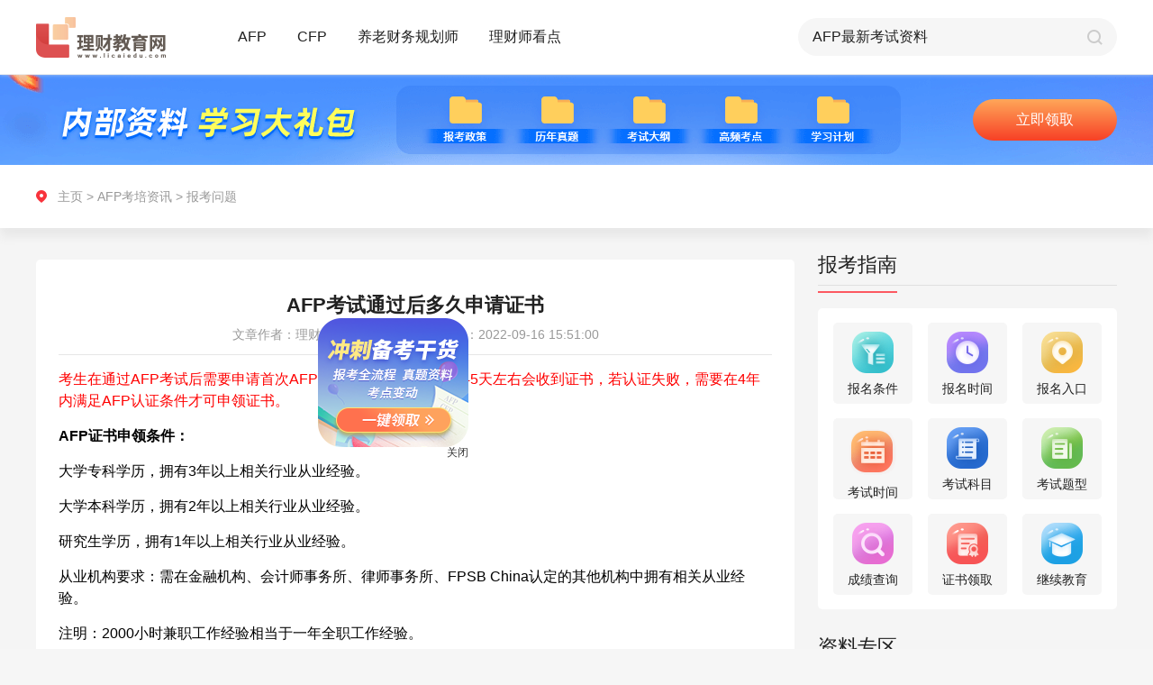

--- FILE ---
content_type: text/html; charset=UTF-8
request_url: https://www.licaiedu.com/zixun/afp_bkwt/5340.html
body_size: 8823
content:
<!doctype html>
<html class="">
<head>
    <meta charset="utf-8">
    <meta http-equiv="X-UA-Compatible" content="IE=edge" />
    <meta name="viewport" content="width=device-width, initial-scale=1 maximum-scale=1, user-scalable=no" />
    <meta name="format-detection" content="telephone=no" />
    <title>AFP考试通过后多久申请证书 - 理财教育网</title>
    <meta name="keywords" content="AFP考试通过后多久申请证书"/>
    <meta name="description" content="​考生在通过AFP考试后需要申请首次AFP认证，AFP认证通过后45天左右会收到证书，若认证失败，需要在4年内满足AFP认证条件才可申领证书。"/>
    <link rel="stylesheet" type="text/css" href="https://www.licaiedu.com/info/skin/yxzz_detail/css/global.css">
    <link rel="stylesheet" type="text/css" href="https://www.licaiedu.com/info/skin/yxzz_detail/css/public.css">
    <link rel="stylesheet" type="text/css" href="https://www.licaiedu.com/info/skin/yxzz_detail/css/details_pc.css">
    <script src="https://www.licaiedu.com/info/skin/yxzz_detail/js/jquery-1.10.2.min.js"></script>
    <script src="https://www.licaiedu.com/info/skin/yxzz_detail/js/pc_m_css.js"></script>
</head>
<body>
<div class="body_pc">
    <link rel="stylesheet" type="text/css" href="https://www.licaiedu.com/info/skin/yxzz/css/global.css">
<link rel="stylesheet" type="text/css" href="https://www.licaiedu.com/info/skin/yxzz/css/public.css">
<div class="public-header" id="headerElement">
    <div class="content">
        <a href="https://www.licaiedu.com/zixun/" class="fl logo">
            <img src="https://www.licaiedu.com/info/skin/yxzz/images/pc/public/logo.png" alt="">
        </a>

        <div class="item fl re">
            <a href="https://www.licaiedu.com/zixun/afp/">AFP</a>
            <div class="list ab radius3">
                <a href="https://www.licaiedu.com/zixun/afp_bkzn/" class="list-link">报考指南</a>
                <a href="https://www.licaiedu.com/zixun/afp_ksdt/" class="list-link">考试动态</a>
                <a href="https://www.licaiedu.com/zixun/afp_kspx/" class="list-link">考试培训</a>
                <a href="https://www.licaiedu.com/zixun/afp_mryl/" class="list-link">每日一练</a>
                <a href="https://www.licaiedu.com/zixun/afp_bkwt/" class="list-link">报考问题</a>
                <a href="https://www.licaiedu.com/zixun/afp_ksxd/" class="list-link">考试心得</a>
            </div>
        </div>
        <div class="item fl re">
            <a href="https://www.licaiedu.com/zixun/cfp/">CFP</a>
            <div class="list ab radius3">
                <a href="https://www.licaiedu.com/zixun/cfp_bkzn/" class="list-link">报考指南</a>
                <a href="https://www.licaiedu.com/zixun/cfp_ksdt/" class="list-link">考试动态</a>
                <a href="https://www.licaiedu.com/zixun/cfp_kspx/" class="list-link">考试培训</a>
                <a href="https://www.licaiedu.com/zixun/cfp_mryl/" class="list-link">每日一练</a>
                <a href="https://www.licaiedu.com/zixun/cfp_bkwt/" class="list-link">报考问题</a>
                <a href="https://www.licaiedu.com/zixun/cfp_ksxd/" class="list-link">考试心得</a>
            </div>
        </div>
        <div class="item fl re">
            <a href="https://www.licaiedu.com/zixun/ylcwghs/">养老财务规划师</a>
            <div class="list ab radius3">
                <a href="https://www.licaiedu.com/zixun/ylcwghs_bkzn/" class="list-link">报考指南</a>
                <a href="https://www.licaiedu.com/zixun/ylcwghs_kspx/" class="list-link">考试培训</a>
                <a href="https://www.licaiedu.com/zixun/ylcwghs_ksxd/" class="list-link">考试心得</a>
                <a href="https://www.licaiedu.com/zixun/ylcwghs_bkwt/" class="list-link">报考问题</a>
            </div>
        </div>
        <div class="item fl re">
            <a href="https://www.licaiedu.com/zixun/lcskd/">理财师看点</a>

            <div class="list ab radius3">
                <a href="https://www.licaiedu.com/zixun/lcskd_jrrd/" class="list-link">金融热点</a>
                <a href="https://www.licaiedu.com/zixun/lcskd_jrzs/" class="list-link">金融证书</a>
            </div>
        </div>

        <form name="searchform" method="post" action="https://www.licaiedu.com/info/e/search/index.php">
            <div class="search-box fr">
                <input type="text"  class="ip-item fl" name="keyboard" id="searchBut">
                <input type="submit" value="" class="search-btn fr pointer">
                <input type="hidden" name="show" value="title,smalltext,newstext">
                <input type="hidden" name="classid" value="159,160,161,162,163,164,165,204,207">
                <input type="hidden" name="tempid" value="4">
                <input type="hidden" name="tbname" value="news">
            </div>
        </form>
    </div>
</div>
<script>
    function isMobile() {
        if (/AppleWebKit.*Mobile/i.test(navigator.userAgent) || (/MIDP|SymbianOS|NOKIA|SAMSUNG|LG|NEC|TCL|Alcatel|BIRD|DBTEL|Dopod|PHILIPS|HAIER|LENOVO|MOT-|Nokia|SonyEricsson|SIE-|Amoi|ZTE/.test(navigator.userAgent))) {
            return true;
        } else {
            return false;
        }
    }
    
    if( isMobile() === false){
        flyImgUrl = "https://www.licaiedu.com/info/skin/yxzz_detail/fly/gh.png";
        flyLinkUrl = "https://online.licaiedu.com/index/zhuce?sn=seo1";

        // 检查某个变量是否不为空
        if ( (flyImgUrl !== '') && (flyLinkUrl !== '')) {
// 加载特定的 JavaScript 文件
            $.getScript('https://www.licaiedu.com/info/skin/yxzz_detail/fly/fly.js', function () {
// 在 JavaScript 文件加载完成后执行的回调函数
                console.log("JavaScript 文件已加载");
// 在这里您可以调用或使用新加载的 JavaScript 代码
            });
        }
    }
</script>
    <div class="pageBox" id="pageBox">
        <div class="list-page">
            <div class="top-pic">
                <div class="content">
                    <a class="btn ab" id="banner_pc" target="_blank">预约报名</a>
                </div>
            </div>
            <div class="tabMainEvent">
                <div class="pos-info">
                    <div class="content">
                        <div class="path-box" id="pathBoxPc">
                            <a href="https://www.licaiedu.com/zixun/">主页</a> &gt;
                                                        <a href="/zixun/afp/">AFP考培资讯</a> &gt;
                                                        <a href="/zixun/afp_bkwt/">报考问题</a>
                        </div>
                    </div>
                </div>

                <div class="content page-content">
                    <!--左侧内容-->
                    <div class="l-wrap fl">
                        <div class="l-content radius5">
                            <div class="art-box">
                                <h3 class="center">AFP考试通过后多久申请证书</h3>
                                <div class="art-inf center">
                                    <span>文章作者：理财教育网</span>
                                    <span>发布时间：2022-09-16 15:51:00</span>
                                </div>
                                <!--富文本编辑器发布内容容器-->
                                <div id='editContent' class="articleEditContent editHeighAuto">
                                    <div>                            <div><p style="white-space: normal; margin-top: 15px; margin-bottom: 15px;"><span style="color: rgb(255, 0, 0); font-size: 16px;">考生在通过AFP考试后需要申请首次AFP认证，AFP认证通过后45天左右会收到证书，若认证失败，需要在4年内满足AFP认证条件才可申领证书。</span></p><p style="white-space: normal; margin-top: 15px; margin-bottom: 15px;"><span style="font-size: 16px;"><strong>AFP证书申领条件：</strong></span></p><p style="white-space: normal; margin-top: 15px; margin-bottom: 15px;"><span style="font-size: 16px;">大学专科学历，拥有3年以上相关行业从业经验。</span></p><p style="white-space: normal; margin-top: 15px; margin-bottom: 15px;"><span style="font-size: 16px;">大学本科学历，拥有2年以上相关行业从业经验。</span></p><p style="white-space: normal; margin-top: 15px; margin-bottom: 15px;"><span style="font-size: 16px;">研究生学历，拥有1年以上相关行业从业经验。</span></p><p style="white-space: normal; margin-top: 15px; margin-bottom: 15px;"><span style="font-size: 16px;">从业机构要求：需在金融机构、会计师事务所、律师事务所、FPSB China认定的其他机构中拥有相关从业经验。</span></p><p style="white-space: normal; margin-top: 15px; margin-bottom: 15px;"><span style="font-size: 16px;">注明：2000小时兼职工作经验相当于一年全职工作经验。</span></p><p style="white-space: normal; margin-top: 15px; margin-bottom: 15px;"><span style="font-size: 16px;">AFP认证申请人须同意并恪守FPSB和FPSBChina颁布的相关规章制度。满足上述四个条件的AFP认证申请人，向FPSBChina提出申请并通过认证后，可获得AFP认证证书。</span></p></div>                            </div>
                                    <div class="contDesc">
                                        <p>以上就是“AFP考试通过后多久申请证书”的介绍，希望可以帮助各位考生!</p>
                                        <p><a href="https://online.licaiedu.com/index/zhuce?sn=seo1-yy" target="_blank">【戳我】进入2024年AFP/CFP网络课程预约报名入口</a></p>
                                        <p><a target="_blank" href="https://online.licaiedu.com/index/zhuce?sn=seo1">【资料申请】免费领取AFP/CFP备考资料</a>
                                            <img src="https://www.licaiedu.com/info/images/hot.png" alt=""></p>
                                    </div>
                                </div>
                            </div>

                            <div id='articlePrevNext' class="articlePrevNext clearfix">
                            <span class="articlePrev">
                                上一篇：
                                                                        <a href="/zixun/afp_bkwt/5343.html" title="自学AFP能考过吗">自学AFP能考过吗</a>
                                                                                                </span>

                                <span class="articleNext">
                                下一篇:
                                                                         <a href="/zixun/afp_bkwt/5335.html" title="2022年AFP金融理财基础一和二内容">2022年AFP金融理财基础一和二内容</a>
                                                                                                    </span>
                            </div>

                            <div class="adp-box re center">
                                <img src="https://www.licaiedu.com/info/skin/yxzz_detail/images/pc/details/icon01.png" alt="">
                                <a href="" class="pointer btn ab" target="_blank" id="djlqzl">点击领取资料</a>
                            </div>

                            <div class="relevantEle">
                                <h3>相关阅读</h3>
                                <ul>
                                                                        <li>
                                        <a href="/zixun/afp_bkwt/2822.html" target="_blank" class="ellipsis">
                                            大学生报考AFP大概需要多少钱？是否有优惠？                                        </a>
                                    </li>
                                                                        <li>
                                        <a href="/zixun/afp_bkwt/4488.html" target="_blank" class="ellipsis">
                                            AFP在线考试--财务计算器使用时要注意哪些问题?                                        </a>
                                    </li>
                                                                        <li>
                                        <a href="/zixun/afp_bkwt/12806.html" target="_blank" class="ellipsis">
                                            为什么要报考AFP证书，有什么发展前景吗                                        </a>
                                    </li>
                                                                        <li>
                                        <a href="/zixun/afp_bkwt/5814.html" target="_blank" class="ellipsis">
                                            AFP考试成绩未通过怎么办                                        </a>
                                    </li>
                                                                        <li>
                                        <a href="/zixun/afp_bkwt/11314.html" target="_blank" class="ellipsis">
                                            AFP和CFP区别--培训对象报考内容含金量                                        </a>
                                    </li>
                                                                        <li>
                                        <a href="/zixun/afp_bkwt/5313.html" target="_blank" class="ellipsis">
                                            CFP比AFP难多少                                        </a>
                                    </li>
                                                                        <li>
                                        <a href="/zixun/afp_bkwt/5924.html" target="_blank" class="ellipsis">
                                            AFP考试退考说明                                        </a>
                                    </li>
                                                                        <li>
                                        <a href="/zixun/afp_bkwt/5757.html" target="_blank" class="ellipsis">
                                            2023AFP在线考试需要打印准考证吗                                        </a>
                                    </li>
                                                                    </ul>
                            </div>

                        </div>

                        <div class="qrcode-box re">
                            <div class="pic fl"><img src="https://www.licaiedu.com/info/skin/yxzz_detail/images/pc/list/qrcode.png" alt=""></div>
                        </div>
                    </div>

                    <!--右侧内容-->
                    <div class="r-wrap fr">
                        <div class="wrap-item">
                            <div class="tit clearfix">
                                <span class="re">报考指南</span>
                            </div>
                            <div class="tools-box radius5">
                                                                <!--AFP-->
                                <ul class="clearfix center">
                                    <li class="fl radius5">
                                        <a href="https://www.licaiedu.com/zixun/afpbkzt_ksbm/1591.html">
                                            <img src="https://www.licaiedu.com/info/skin/yxzz/images/pc/list/icon-01.png" alt="">
                                            <p>报名条件</p>
                                        </a>
                                    </li>
                                    <li class="fl radius5">
                                        <a href="https://www.licaiedu.com/zixun/afpbkzt_ksbm/1592.html">
                                            <img src="https://www.licaiedu.com/info/skin/yxzz/images/pc/list/icon-02.png" alt="">
                                            <p>报名时间</p>
                                        </a>
                                    </li>
                                    <li class="fl radius5">
                                        <a href="https://www.licaiedu.com/zixun/afpbkzt_ksbm/1593.html">
                                            <img src="https://www.licaiedu.com/info/skin/yxzz/images/pc/list/icon-03.png" alt="">
                                            <p>报名入口</p>
                                        </a>
                                    </li>
                                    <li class="fl radius5">
                                        <a href="https://www.licaiedu.com/zixun/afpbkzt_kszn/1596.html">
                                            <img src="https://www.licaiedu.com/info/skin/yxzz/images/pc/list/icon-04.png" alt="">
                                            <p>考试时间</p>
                                        </a>
                                    </li>
                                    <li class="fl radius5">
                                        <a href="https://www.licaiedu.com/zixun/afpbkzt_kszn/1598.html">
                                            <img src="https://www.licaiedu.com/info/skin/yxzz/images/pc/list/icon-05.png" alt="">
                                            <p>考试科目</p>
                                        </a>
                                    </li>
                                    <li class="fl radius5">
                                        <a href="https://www.licaiedu.com/zixun/afpbkzt_kszn/1600.html">
                                            <img src="https://www.licaiedu.com/info/skin/yxzz/images/pc/list/icon-06.png" alt="">
                                            <p>考试题型</p>
                                        </a>
                                    </li>
                                    <li class="fl radius5">
                                        <a href="https://www.licaiedu.com/zixun/afpbkzt_cjcx/1603.html">
                                            <img src="https://www.licaiedu.com/info/skin/yxzz/images/pc/list/icon-07.png" alt="">
                                            <p>成绩查询</p>
                                        </a>
                                    </li>
                                    <li class="fl radius5">
                                        <a href="https://www.licaiedu.com/zixun/afpbkzt_zssq/1605.html">
                                            <img src="https://www.licaiedu.com/info/skin/yxzz/images/pc/list/icon-08.png" alt="">
                                            <p>证书领取</p>
                                        </a>
                                    </li>
                                    <li class="fl radius5">
                                        <a href="https://www.licaiedu.com/zixun/afpbkzt_zssq/1606.html">
                                            <img src="https://www.licaiedu.com/info/skin/yxzz/images/pc/list/icon-09.png" alt="">
                                            <p>继续教育</p>
                                        </a>
                                    </li>
                                </ul>
                                                            </div>
                        </div>

                        <div class="wrap-item">
                            <div class="tit clearfix">
                                <span class="re">资料专区</span>
                            </div>
                            <div class="tab-main tabMainEventNew">
                                <div class="tab-box center">
                                    <span class="tabItemEventNew pointer active">历年真题</span>
                                    <span class="tabItemEventNew pointer">高频考点</span>
                                </div>
                                <div class="tab-content">
                                    <!--历年真题-->
                                    <div class="tabContentItemEventNew">
                                        <ul>
                                            <li class="re">
                                                <div class="tit-ele"><a href="">AFP考试历年试题第1套</a></div>
                                                <div class="count">领取次数521次</div>
                                            </li>
                                            <li class="re">
                                                <div class="tit-ele"><a href="">AFP考试历年试题第2套</a></div>
                                                <div class="count">领取次数335次</div>
                                            </li>
                                            <li class="re">
                                                <div class="tit-ele"><a href="">CFP<sup>®</sup>认证考试历年试题—投资规划</a></div>
                                                <div class="count">领取次数323次</div>
                                            </li>
                                            <li class="re">
                                                <div class="tit-ele"><a href="">CFP历年试题—综合案例分析之背景资料</a></div>
                                                <div class="count">领取次数315次</div>
                                            </li>
                                            <li class="re">
                                                <div class="tit-ele"><a href="">【最新】AFP<sup>®</sup> 认证教学与考试大纲</a></div>
                                                <div class="count">领取次数393次</div>
                                            </li>
                                        </ul>
                                        <div class="center">
                                            <a class="pointer btn" onclick="popShows('form03','点击领取更多资料','seo1-资料专区')" href="javascript:void(0)">点击领取更多资料</a>
                                        </div>
                                    </div>
                                    <!--高频考点-->
                                    <div class="tabContentItemEventNew hide">
                                    <ul>
                                        <li class="re">
                                            <div class="tit-ele"><a href="">AFP常用税率表及公式大全</a></div>
                                            <div class="count">领取次数824次</div>
                                        </li>
                                        <li class="re">
                                            <div class="tit-ele"><a href="">AFP真题编纂及考点精讲</a></div>
                                            <div class="count">领取次数666次</div>
                                        </li>
                                        <li class="re">
                                            <div class="tit-ele"><a href="">AFP学习计划及学霸笔记</a></div>
                                            <div class="count">领取次数558次</div>
                                        </li>
                                        <li class="re">
                                            <div class="tit-ele"><a href="">CFP常用税率表</a></div>
                                            <div class="count">领取次数936次</div>
                                        </li>
                                        <li class="re">
                                            <div class="tit-ele"><a href="">CFP最新考试大纲</a></div>
                                            <div class="count">领取次数430次</div>
                                        </li>
                                    </ul>
                                        <div class="center">
                                            <a class="pointer btn" onclick="popShows('form03','点击领取更多资料','seo1-资料专区')" href="javascript:void(0)">点击领取更多资料</a>
                                        </div>
                                    </div>
                                </div>
                            </div>
                        </div>

                        <div class="wrap-item">
                            <div class="tit clearfix">
                                <span class="re">课程试听</span>
                            </div>
                            <a onclick="popShows('form03','免费试听','seo1-养老试听课')" href="javascript:void(0)">
                                <img src="https://www.licaiedu.com/info/skin/yxzz/images/pc/list/pic-01.png" alt="">
                            </a>
                        </div>

                        <div class="wrap-item">
                            <div class="tit clearfix">
                                <span class="re">报考答疑</span>
                            </div>
                            <div class="ques-wrap fr radius5">
                                <div class="pic">
                                    <a><img src="https://www.licaiedu.com/info/skin/yxzz/images/pc/index/ques-pic.png" alt=""></a>
                                </div>
                                <ul>
                                                                        <li>
                                        <a href="/zixun/afp_bkwt/15288.html" target="_blank">AFP网络培训官网如何登录？</a>
                                    </li>
                                                                        <li>
                                        <a href="/zixun/afp_bkwt/15286.html" target="_blank">AFP金融理财师认证培训机构</a>
                                    </li>
                                                                        <li>
                                        <a href="/zixun/cfp_bkwt/15284.html" target="_blank">CFP考试合格分数线</a>
                                    </li>
                                                                        <li>
                                        <a href="/zixun/afp_bkwt/15271.html" target="_blank">AFP证书到期怎么办</a>
                                    </li>
                                                                        <li>
                                        <a href="/zixun/cfp_bkwt/15270.html" target="_blank">CFP国际金融理财师证书的有效期是多久</a>
                                    </li>
                                                                        <li>
                                        <a href="/zixun/cfp_bkwt/15266.html" target="_blank">报考CFP，需要获得AFP认证吗？</a>
                                    </li>
                                    
                                </ul>
                                <div class="center">
                                    <a class="pointer btn" href="javascript:void(0)" onclick="openJesongChatByGroup(12603,20214);return false;">立即咨询</a>
                                </div>
                            </div>
                        </div>
                    </div>
                </div>
            </div>
        </div>
    </div>

    <div class="public-footer" id="footerElement">
    <div class="sec-01">
        <div class="content content01">
            <div class="item clearfix">
                <div class="key-tit fl radius3">报考指南</div>
                <div class="clearfix linear fl radius3">
                    <a href="https://www.licaiedu.com/zixun/afpbkzt_jj/1583.html" class="fl">AFP</a>
                    <a href="https://www.licaiedu.com/zixun/cfpbkzt_jj/1814.html" class="fl">CFP</a>
                    <a href="https://www.licaiedu.com/zixun/cfp_ksdt/244.html" class="fl">CPB</a>
                    <a href="https://www.licaiedu.com/zixun/brand_zxzx/316.html" class="fl">CTP</a>
                    <a href="https://www.licaiedu.com/zixun/ylcwghs_bkzn/6583.html" class="fl">养老财务规划师</a>
                </div>
            </div>
            <div class="item clearfix">
                <div class="key-tit fl radius3">AFP备考指南</div>
                <div class="clearfix linear fl radius3">
                    <a href="https://www.licaiedu.com/zixun/afpbkzt_ksbm/1591.html" class="fl">报考条件</a>
                    <a href="https://www.licaiedu.com/zixun/afpbkzt_ksbm/1593.html" class="fl">报名入口</a>
                    <a href="https://www.licaiedu.com/zixun/afpbkzt_kszn/1598.html" class="fl">考试科目</a>
                    <a href="https://www.licaiedu.com/zixun/afpbkzt_kszn/1596.html" class="fl">考试时间</a>
                    <a href="https://www.licaiedu.com/zixun/afpbkzt_kszn/1600.html" class="fl">考试题型</a>
                </div>
            </div>
            <div class="item clearfix">
                <div class="key-tit fl radius3">CFP备考指南</div>
                <div class="clearfix linear fl radius3">
                    <a href="https://www.licaiedu.com/zixun/cfpbkzt_ksbm/1843.html" class="fl">报考条件</a>
                    <a href="https://www.licaiedu.com/zixun/cfpbkzt_ksbm/1845.html" class="fl">报名入口</a>
                    <a href="https://www.licaiedu.com/zixun/cfpbkzt_kszn/1837.html" class="fl">考试科目</a>
                    <a href="https://www.licaiedu.com/zixun/cfpbkzt_kszn/1835.html" class="fl">考试时间</a>
                    <a href="https://www.licaiedu.com/zixun/cfpbkzt_kszn/1839.html" class="fl">考试题型</a>
                </div>
            </div>
            <div class="kefu-info ab">
                <p><img src="https://www.licaiedu.com/info/skin/yxzz/images/pc/public/bot-01.png" alt=""> <a href="javascript:void(0)" onclick="openJesongChatByGroup(12603,20214);return false;">在线客服: 点   击   咨   询</a></p>
                <p><img src="https://www.licaiedu.com/info/skin/yxzz/images/pc/public/bot-02.png" alt="">咨询电话: 010-86485599</p>
            </div>
        </div>
    </div>
    <div class="sec-02">
        <div class="content">
            <a href="" class="ab logo"><img src="https://www.licaiedu.com/info/skin/yxzz/images/pc/public/logo.png" alt=""></a>
            <div class="fr">
                <p>京ICP备07501411号 | 京ICP证070593号 | 京公网安备11010502040567</p>
                <p>Copyright © 2020 All Rights Reserved 北京第五象限网络科技有限公司版权所有</p>
                <p>联系地址:北京市朝阳区惠河南街1102号国粹苑C座1056室</p>
            </div>
        </div>
    </div>
</div>
<script type="text/javascript" src="https://www.licaiedu.com/info/skin/default/js/common.js"></script>
<script language="javascript" src="//scripts.easyliao.com/js/easyliao.js"></script>
<script>
    if( isMobile() ){

    }else{
        document.writeln('<script type="text/javascript" charset="UTF-8" src="//scripts.easyliao.com/12603/32353.js" ></scr'+'ipt>');
    }
</script>
    <script type="text/javascript" src="https://www.licaiedu.com/info/skin/default/js/common.js"></script>
<link rel="stylesheet" type="text/css" href="https://www.licaiedu.com/info/skin/yxzz/css/global.css">
<script>
    if( isMobile() ){

    }else{
        document.write('<link rel="stylesheet" type="text/css" href="https://www.licaiedu.com/info/skin/yxzz/css/pop_pc.css" />');
    }
</script>

<!-- 申请试听 start-->
<div class="publicPop form03">
    <div class="popContainer overHide" style="width: 360px;">
        <input type="button" value="" class="closeBtnItem" onClick="popHide()"/>
        <div class="form-pop">
            <form>
                <div class="center tit" id="title">申请试听</div>
                <ul>
                    <li class="re clearfix">
                        <input type="text" placeholder="请输入您的姓名" class="ip-item radius5" name="name" autocomplete="off">
                    </li>
                    <li class="re clearfix">
                        <input type="text" placeholder="请输入您的手机号" class="ip-item radius5" name="phone" autocomplete="off">
                    </li>
                    <li class="re clearfix">
                        <input type="tel" placeholder="请输入验证码" class="ip-item ip-item-s fl radius5" name="code" autocomplete="off">
                        <input type="button" value="发送验证码" class="fr send-btn radius5" id="btnSendCodeId" onclick="sendCode(this.form,'#btnSendCodeId','h5')">
                    </li>
                </ul>
                <div class="btnGroup">
                    <input class="btnItem pointer" onclick="javascript:url_other_code(this.form)" value="立即预约" type="button" id="submit">

                    <input type="hidden" id="from" name="from" value="">
                    <input type="hidden" id="b" value="" name="b">
                </div>
                <div class="center al-txt">完善信息，工作人员会在24小时内与您联系。</div>
            </form>
        </div>
    </div>
</div>
<!--申请试听 end-->

<script src="https://www.licaiedu.com/info/skin/yxzz/js/rem_new.js"></script>
<script type="text/javascript" src="https://www.licaiedu.com/info/skin/yxzz/js/public.js"></script>
<script type="text/javascript" src="https://www.licaiedu.com/info/skin/default/js/common.js"></script>
</div>

<div class="bottom_space body_h5">
    <!-- 右上角菜单弹出 start-->
    <div class="publicPop menu">
        <div class="popContainer menu-container overHide" style="width: 6.9rem;">
            <input type="button" value="" class="closeBtnItem" onClick="popHide()" />
            <div class="menu-pop">
                <div class="sec-item">
                    <div class="item-tit re">金融证书</div>
                    <div class="ccie-list box">
                        <a href="https://www.licaiedu.com/zixun/afpbkzt_jj/1583.html" class="pointer stretch">
                            <img src="https://www.licaiedu.com/info/skin/yxzz/images/h5/list/ccie-01.png" alt="">
                        </a>
                        <a href="https://www.licaiedu.com/zixun/cfpbkzt_jj/1814.html" class="pointer stretch">
                            <img src="https://www.licaiedu.com/info/skin/yxzz/images/h5/list/ccie-02.png" alt="">
                        </a>
                        <a href="https://www.licaiedu.com/zixun/cfp_ksdt/244.html" class="pointer stretch">
                            <img src="https://www.licaiedu.com/info/skin/yxzz/images/h5/list/ccie-03.png" alt="">
                        </a>
                        <a href="https://www.licaiedu.com/zixun/afp_ksxd/397.html" class="pointer stretch">
                            <img src="https://www.licaiedu.com/info/skin/yxzz/images/h5/list/ccie-04.png" alt="">
                        </a>
                        <a href="https://www.licaiedu.com/zixun/brand_zxzx/316.html" class="pointer stretch">
                            <img src="https://www.licaiedu.com/info/skin/yxzz/images/h5/list/ccie-05.png" alt="">
                        </a>
                    </div>
                </div>

                <div class="sec-item">
                    <div class="item-tit re">AFP考培资讯</div>
                    <div class="tab-ele box">
                        <a class="pointer stretch radius5" href="https://www.licaiedu.com/zixun/afp_bkzn/index_m.html">报考指南</a>
                        <a class="pointer stretch radius5" href="https://www.licaiedu.com/zixun/afp_ksdt/index_m.html">考试动态</a>
                        <a class="pointer stretch radius5" href="https://www.licaiedu.com/zixun/afp_kspx/index_m.html">考试培训</a>
                        <a class="pointer stretch radius5" href="https://www.licaiedu.com/zixun/afp_mryl/index_m.html">每日一练</a>
                        <a class="pointer stretch radius5" href="https://www.licaiedu.com/zixun/afp_ksxd/index_m.html">考试心得</a>
                    </div>
                </div>

                <div class="sec-item">
                    <div class="item-tit re">CFP考培资讯</div>
                    <div class="tab-ele box">
                        <a class="pointer stretch radius5" href="https://www.licaiedu.com/zixun/cfp_bkzn/index_m.html">报考指南</a>
                        <a class="pointer stretch radius5" href="https://www.licaiedu.com/zixun/cfp_ksdt/index_m.html">考试动态</a>
                        <a class="pointer stretch radius5" href="https://www.licaiedu.com/zixun/cfp_kspx/index_m.html">考试培训</a>
                        <a class="pointer stretch radius5" href="https://www.licaiedu.com/zixun/cfp_mryl/index_m.html">每日一练</a>
                        <a class="pointer stretch radius5" href="https://www.licaiedu.com/zixun/cfp_ksxd/index_m.html">考试心得</a>
                    </div>
                </div>

                <div class="sec-item">
                    <div class="item-tit re">SORFA考培资讯</div>
                    <div class="tab-ele box">
                        <a class="pointer stretch radius5" href="https://www.licaiedu.com/zixun/ylcwghs_bkzn/index_m.html">报考指南</a>
                        <a class="pointer stretch radius5" href="https://www.licaiedu.com/zixun/ylcwghs_kspx/index_m.html">考试培训</a>
                        <a class="pointer stretch radius5" href="https://www.licaiedu.com/zixun/ylcwghs_ksxd/index_m.html">考试心得</a>
                    </div>
                </div>

                <div class="sec-item">
                    <div class="item-tit re">理财师看点</div>
                    <div class="tab-ele box">
                        <a class="pointer stretch radius5" href="https://www.licaiedu.com/zixun/lcskd_jrrd/index_m.html">金融热点</a>
                        <a class="pointer stretch radius5" href="https://www.licaiedu.com/zixun/lcskd_jrzs/index_m.html">金融证书</a>
                    </div>
                </div>
            </div>
        </div>
    </div>
    <!--右上角菜单弹出 end-->

    <div class="pageBox">
        <div class="header clearfix">
            <a href="https://www.licaiedu.com/zixun/indexm.html" class="fl logo">
                <img src="https://www.licaiedu.com/info/skin/yxzz_detail/images/h5/public/logo.png" alt="">
            </a>
            <img src="https://www.licaiedu.com/info/skin/yxzz_detail/images/h5/list/menu.png" alt="" class="menu-btn pointer fr" onClick="popShow('menu');">
        </div>
        <div class="center banner">
            <a id="banner_h5"><img src="https://www.licaiedu.com/info/skin/yxzz_detail/images/h5/details/banner.png" alt=""></a>
        </div>
        <div class="path-box" id="pathBoxH5">
            <a href="https://www.licaiedu.com/zixun/indexm.html">主页</a> &gt;
                        <a href="/zixun/afp/index_m.html">AFP考培资讯</a> &gt;
                        <a href="/zixun/afp_bkwt/index_m.html">报考问题</a>
        </div>
        <div class="art-box">
            <h1 class="center">AFP考试通过后多久申请证书</h1>
            <div class="center art-inf">
                <span>文章作者：理财教育网</span>
                <span>发布时间：2022-09-16 15:51:00</span>
            </div>
            <!--富文本编辑器发布内容容器-->
            <div id='editContentH5' class="articleEditContent editHeighAuto">
                <div>                            <div><p style="white-space: normal; margin-top: 15px; margin-bottom: 15px;"><span style="color: rgb(255, 0, 0); font-size: 16px;">考生在通过AFP考试后需要申请首次AFP认证，AFP认证通过后45天左右会收到证书，若认证失败，需要在4年内满足AFP认证条件才可申领证书。</span></p><p style="white-space: normal; margin-top: 15px; margin-bottom: 15px;"><span style="font-size: 16px;"><strong>AFP证书申领条件：</strong></span></p><p style="white-space: normal; margin-top: 15px; margin-bottom: 15px;"><span style="font-size: 16px;">大学专科学历，拥有3年以上相关行业从业经验。</span></p><p style="white-space: normal; margin-top: 15px; margin-bottom: 15px;"><span style="font-size: 16px;">大学本科学历，拥有2年以上相关行业从业经验。</span></p><p style="white-space: normal; margin-top: 15px; margin-bottom: 15px;"><span style="font-size: 16px;">研究生学历，拥有1年以上相关行业从业经验。</span></p><p style="white-space: normal; margin-top: 15px; margin-bottom: 15px;"><span style="font-size: 16px;">从业机构要求：需在金融机构、会计师事务所、律师事务所、FPSB China认定的其他机构中拥有相关从业经验。</span></p><p style="white-space: normal; margin-top: 15px; margin-bottom: 15px;"><span style="font-size: 16px;">注明：2000小时兼职工作经验相当于一年全职工作经验。</span></p><p style="white-space: normal; margin-top: 15px; margin-bottom: 15px;"><span style="font-size: 16px;">AFP认证申请人须同意并恪守FPSB和FPSBChina颁布的相关规章制度。满足上述四个条件的AFP认证申请人，向FPSBChina提出申请并通过认证后，可获得AFP认证证书。</span></p></div>                            </div>
                                    <div class="contDesc">
                                        <p>以上就是“AFP考试通过后多久申请证书”的介绍，希望可以帮助各位考生!</p>
                                        <p><a href="https://online.licaiedu.com/index/zhuce?sn=seo1-yy" target="_blank">【戳我】进入2024年AFP/CFP网络课程预约报名入口</a></p>
                                        <p><a target="_blank" href="https://online.licaiedu.com/index/zhuce?sn=seo1">【资料申请】免费领取AFP/CFP备考资料</a>
                                            <img src="https://www.licaiedu.com/info/images/hot.png" alt=""></p>
                                    </div>
            </div>
            <div class="link-box center">
                                <a  class="pointer" href="/zixun/afp_bkwt/5343.html" title="自学AFP能考过吗">上一篇</a>
                

                                <a  class="pointer" href="/zixun/afp_bkwt/5335.html" title="2022年AFP金融理财基础一和二内容">下一篇</a>
                            </div>
        </div>
        <div class="sour-box">
            <h3 class="center">AFP/CFP学习资料申请</h3>
            <ul class="clearfix center">
                <li class="fl">
                    <img src="https://www.licaiedu.com/info/skin/yxzz_detail/images/h5/details/file-icon01.png" alt="" class="icon">
                    <p>历年考试真题</p>
                </li>
                <li class="fl">
                    <img src="https://www.licaiedu.com/info/skin/yxzz_detail/images/h5/details/file-icon01.png" alt="" class="icon">
                    <p>最新考试大纲</p>
                </li>
                <li class="fl">
                    <img src="https://www.licaiedu.com/info/skin/yxzz_detail/images/h5/details/file-icon01.png" alt="" class="icon">
                    <p>学习课件</p>
                </li>
                <li class="fl">
                    <img src="https://www.licaiedu.com/info/skin/yxzz_detail/images/h5/details/file-icon01.png" alt="" class="icon">
                    <p>全真模考试题</p>
                </li>
                <li class="fl">
                    <img src="https://www.licaiedu.com/info/skin/yxzz_detail/images/h5/details/file-icon01.png" alt="" class="icon">
                    <p>最新考试政策</p>
                </li>
                <li class="fl">
                    <img src="https://www.licaiedu.com/info/skin/yxzz_detail/images/h5/details/file-icon01.png" alt="" class="icon">
                    <p>金融业政策合集</p>
                </li>
                <li class="fl">
                    <img src="https://www.licaiedu.com/info/skin/yxzz_detail/images/h5/details/file-icon02.png" alt="" class="icon">
                    <p>理财工具</p>
                </li>
                <li class="fl">
                    <img src="https://www.licaiedu.com/info/skin/yxzz_detail/images/h5/details/file-icon02.png" alt="" class="icon">
                    <p>AFP考试知识点</p>
                </li>
                <li class="fl">
                    <img src="https://www.licaiedu.com/info/skin/yxzz_detail/images/h5/details/file-icon02.png" alt="" class="icon">
                    <p>学霸笔记</p>
                </li>
                <li class="fl">
                    <img src="https://www.licaiedu.com/info/skin/yxzz_detail/images/h5/details/file-icon03.png" alt="" class="icon">
                    <p>常用税率表</p>
                </li>
                <li class="fl">
                    <img src="https://www.licaiedu.com/info/skin/yxzz_detail/images/h5/details/file-icon03.png" alt="" class="icon">
                    <p>考试必备公式</p>
                </li>
                <li class="fl">
                    <img src="https://www.licaiedu.com/info/skin/yxzz_detail/images/h5/details/file-icon03.png" alt="" class="icon">
                    <p>新手学习计划表</p>
                </li>
            </ul>
        </div>

        <div class="form-box">
            <ul>
                <form>
                    <li><input type="text" placeholder="请输入您的姓名" class="item" name="name" autocomplete="off"></li>
                    <li><input type="tel" placeholder="请输入您的手机号" class="item" name="phone" autocomplete="off"></li>
                    <li class="clearfix">
                        <input type="text" placeholder="请输入验证码" class="item item-sm fl" name="code" autocomplete="off">
                        <input type="button" value="发送验证码" class="send-btn fr radius5" id="btnSendCodeId3" onclick="sendCode(this.form,'#btnSendCodeId3','h5')">
                    </li>
                    <input type="hidden" name="from" value="seo1-m领资料">
                    <li class="center">
                        <input type="button" value="免费领取" class="sub-btn"  onclick="javascript:url_other_code2(this.form)">
                    </li>
                </form>
            </ul>
        </div>

        <div class="contect-box">
            <h3>相关阅读</h3>
            <ul>
                                <li class="ellipsis">
                    <a href="/zixun/afp_bkwt/6333.html" target="_blank">·AFP考试每年有几次机会</a>
                </li>
                                <li class="ellipsis">
                    <a href="/zixun/afp_bkwt/6000.html" target="_blank">·AFP通过率怎么算的</a>
                </li>
                                <li class="ellipsis">
                    <a href="/zixun/afp_bkwt/1629.html" target="_blank">·AFP金融理财师2020年9月考试时间</a>
                </li>
                                <li class="ellipsis">
                    <a href="/zixun/afp_bkwt/5273.html" target="_blank">·AFP考不过多久能报名</a>
                </li>
                                <li class="ellipsis">
                    <a href="/zixun/afp_bkwt/4990.html" target="_blank">·AFP证书过期怎么恢复</a>
                </li>
                                <li class="ellipsis">
                    <a href="/zixun/afp_bkwt/1420.html" target="_blank">·AFP上午和下午的考试有何区别</a>
                </li>
                                <li class="ellipsis">
                    <a href="/zixun/afp_bkwt/1409.html" target="_blank">·AFP是什么证书</a>
                </li>
                                <li class="ellipsis">
                    <a href="/zixun/afp_bkwt/14500.html" target="_blank">·AFP认证考试成绩在哪查询？</a>
                </li>
                            </ul>
        </div>

        <!--底部悬浮按钮-->
        			<div class="kefu-box re">
    <img src="https://www.licaiedu.com/info/skin/yxzz/images/h5/index/kefu.png" alt="" class="ab pic">
    <h3>
        加入理财师学习交流群 <br> 添加微信立即申请
    </h3>
    <a class="btn pointer" onclick="popShow('pop06')" href="javascript:void(0)">申请入群</a>
</div>

<!--底部悬浮按钮-->
<div class="bot-fixed fixed box center">
    <a class="stretch btn01" href="javascript:void(0)" onclick="openJesongChatByGroup(12603,20214);return false;">
        <img src="https://www.licaiedu.com/info/skin/yxzz/images/h5/public/bot-icon01.png" alt=""> 在线咨询
    </a>
    <a class="stretch btn02" onclick="popShows('pop05')" href="javascript:void(0)">
        <img src="https://www.licaiedu.com/info/skin/yxzz/images/h5/public/bot-icon02.png" alt=""> 备考资料
    </a>
    <a class="stretch btn03" onclick="popShows('pop02')" href="javascript:void(0)">
        <img src="https://www.licaiedu.com/info/skin/yxzz/images/h5/public/bot-icon03.png" alt=""> 试听课程
    </a>
</div>
        <link rel="stylesheet" type="text/css" href="https://www.licaiedu.com/info/skin/yxzz/css/global.css">
<script>
    if( isMobile() ){
        document.write('<link rel="stylesheet" type="text/css" href="https://www.licaiedu.com/info/skin/yxzz/css/pop_mobile.css" />');
    }else{

    }
</script>

<!-- 申请试听 start-->
<div class="publicPop pop01">
    <div class="popContainer pop-container overHide" style="width: ;">
        <input type="button" value="" class="closeBtnItem" onClick="popHide()" />
        <div class="form-pop">
            <form>
                <div class="center tit" id="title">申请试听</div>
                <ul>
                    <li class="re clearfix radius3">
                        <input type="text" placeholder="请输入您的姓名" class="ip-item" name="name" autocomplete="off">
                    </li>
                    <li class="re clearfix radius3">
                        <input type="text" placeholder="请输入您的手机号" class="ip-item" name="phone" autocomplete="off">
                    </li>
                    <li class="re clearfix radius3">
                        <input type="tel" placeholder="请输入验证码" class="ip-item ip-item-s fl" name="code" autocomplete="off">
                        <input type="button" value="发送验证码" class="fr send-btn" id="btnSendCodeId" onclick="sendCode(this.form,'#btnSendCodeId','h5')">
                    </li>
                </ul>
                <div class="btnGroup">
                    <input class="btnItem pointer" onclick="javascript:url_other_code(this.form)" value="立即领取" type="button" id="submit">

                    <input type="hidden" id="from" name="from" value="">
                    <input type="hidden" id="b" value="" name="b">
                </div>
                <div class="center al-txt">完善信息，工作人员会在24小时内与您联系。</div>
            </form>
        </div>
    </div>
</div>
<!--申请试听 end-->

<!-- 二维码 start-->
<div class="publicPop pop06">
    <div class="popContainer pop-container overHide" style="width: 4rem;">
        <input type="button" value="" class="closeBtnItem" onClick="popHide()" />
        <div class="form-pop">
            <div class="center tit">二维码</div>
            <div class="center" style="width: 2.4rem; margin: 0.4rem auto;">
                <img src="https://www.licaiedu.com/info/skin/yxzz/images/pc/public/qrcode.png" alt="">
            </div>
        </div>
    </div>
</div>
<!--二维码 end-->




<!-- 底部备考资料 start-->
<div class="publicPop pop05">
    <div class="popContainer pop-container overHide" style="width: ;">
        <input type="button" value="" class="closeBtnItem" onClick="popHide()" />
        <div class="select-pop">
            <form>
                <div class="center tit">领取课程资料</div>
                <div class="sec-item">
                    <div class="sec-tit">请选择您要报考的证书：</div>
                    <div class="list js-radio clearfix">
                        <div class="fl list-item pointer radius5">
                            AFP金融理财师
                        </div>
                        <div class="fl list-item pointer radius5">
                            CFP金融理财师
                        </div>
                    </div>
                </div>
                <div class="sec-item">
                    <div class="sec-tit">请选择您需要的资料（可多选）：</div>
                    <div class="list js-check clearfix">
                        <div class="fl list-item pointer radius5">
                            历年考试真题
                        </div>
                        <div class="fl list-item pointer radius5">
                            最新考试政策
                        </div>
                        <div class="fl list-item pointer radius5">
                            专属学习计划
                        </div>
                        <div class="fl list-item pointer radius5">
                            最新考试大纲
                        </div>
                        <div class="fl list-item pointer radius5">
                            学霸笔记
                        </div>
                        <div class="fl list-item pointer radius5">
                            常用税率表&公式
                        </div>
                    </div>
                </div>
                <div class="sec-item">
                    <div class="sec-tit">请填写您的联系方式：</div>
                    <ul>
                        <li class="re clearfix radius3">
                            <input type="text" placeholder="我们怎么称呼您" class="ip-item" name="name" autocomplete="off">
                        </li>
                        <li class="re clearfix radius3">
                            <input type="tel" placeholder="您的手机号" class="ip-item" name="phone" autocomplete="off">
                        </li>
                        <li class="re clearfix radius3">
                            <input type="text" placeholder="请输入验证码" class="ip-item ip-item-s fl" name="code">
                            <input type="button" value="发送验证码" class="fr send-btn" id="btnSendCodeId1" onclick="sendCode(this.form,'#btnSendCodeId1','h5')">
                        </li>
                    </ul>
                </div>
                <div class="btnGroup">
                    <input type="button" class="btnItem pointer" onclick="javascript:url_other_code(this.form)" value="立即申请">
                </div>
                <input type="hidden" name="from" value="seo1-m领资料1">
                <input type="hidden" value="" name="b">
                <div class="center al-txt">完善信息，工作人员会在24小时内与您联系。</div>
            </form>
        </div>
    </div>
</div>
<!-- end-->

<!-- 底部试听课程 start-->
<div class="publicPop pop02">
    <div class="popContainer pop-container overHide" style="width: ;">
        <input type="button" value="" class="closeBtnItem" onClick="popHide()" />
        <div class="form-pop">
            <form>
                <div class="center tit">申请试听</div>
                <ul>
                    <li class="re clearfix radius3 select-box">
                        <select name="" id="" class="fl">
                            <option value="">您要试听的课程</option>
                            <option value="">AFP</option>
                            <option value="">CFP</option>
                            <option value="">养老财务规划师</option>
                        </select>
                    </li>
                    <li class="re clearfix radius3">
                        <input type="text" placeholder="请输入您的姓名" class="ip-item" name="name" autocomplete="off">
                    </li>
                    <li class="re clearfix radius3">
                        <input type="tel" placeholder="请输入您的手机号" class="ip-item" name="phone" autocomplete="off">
                    </li>
                    <li class="re clearfix radius3">
                        <input type="text" placeholder="请输入验证码" class="ip-item ip-item-s fl" name="code">
                        <input type="button" value="发送验证码" class="fr send-btn" id="btnSendCodeId2" onclick="sendCode(this.form,'#btnSendCodeId2','h5')">
                    </li>
                </ul>
                <input type="hidden" name="from" value="seo1-m试听课1">
                <input type="hidden" value="" name="b">
                <div class="btnGroup">
                    <input type="button" class="btnItem pointer" onclick="javascript:url_other_code(this.form)" value="立即领取">
                </div>
            </form>
            <div class="center al-txt">完善信息，工作人员会在24小时内与您联系。</div>
        </div>
    </div>
</div>
<!-- end-->

<script src="https://www.licaiedu.com/info/skin/yxzz/js/rem_new.js"></script>
<script type="text/javascript" src="https://www.licaiedu.com/info/skin/yxzz/js/jquery-1.10.2.min.js"></script>
<script type="text/javascript" src="https://www.licaiedu.com/info/skin/yxzz/js/public.js"></script>
<script type="text/javascript" src="https://www.licaiedu.com/info/skin/default/js/common.js"></script>
<script>
    //单选效果
    $(document).on('click','.js-radio .list-item',function(){
        $(this).addClass('active').siblings(".list-item").removeClass("active");
    });

    //多选效果
    $(document).on('click','.js-check .list-item',function(){
        $(this).toggleClass('active');
    });
</script>
    </div>
</div>
</body>
<script src="https://www.licaiedu.com/info/skin/yxzz_detail/js/rem_new.js"></script>
<script src="https://www.licaiedu.com/info/skin/yxzz_detail/js/public.js"></script>
<script src="https://www.licaiedu.com/info/skin/yxzz_detail/js/details_pc.js"></script>
<script type="text/javascript" src="https://www.licaiedu.com/info/skin/default/js/common.js"></script>
<script language="javascript" src="//scripts.easyliao.com/js/easyliao.js"></script>
<script src="https://www.licaiedu.com/info/skin/yxzz_detail/js/easyliao.js"></script>
<script src="https://www.licaiedu.com/info/e/public/onclick/?enews=donews&classid=188&id=11743"></script></html>

--- FILE ---
content_type: text/css
request_url: https://www.licaiedu.com/info/skin/yxzz_detail/css/details_pc.css
body_size: 2189
content:
/* CSS Document */
.contDesc a:nth-of-type(1),.contDesc a:nth-of-type(2){
	color: #324aff;
}

.contDesc img {
	width: 22px;
}


.articlePrev, .articleNext{
	line-height: 18px;
}

#editContent{
	line-height: 20px;
}
#editContentH5{
	line-height: .4rem;
}
.r-wrap .wrap-item:nth-child(4){
	display: none;
}
#editContentH5 p{
	line-height: 24px;
	padding: 0.1rem 0 0.1rem 0;
}
.articlePrevNext .articlePrev{
	display:inline-block;
	width:315px;
	background: #f5f5f5;
	padding-top:25px;
	padding-bottom:25px;
	padding-left:20px;
	margin-right:15px;
}

.articlePrevNext .articleNext{
	display:inline-block;
	width:330px;
	background: #f5f5f5;
	padding-top:25px;
	padding-bottom:25px;
	padding-left:20px;
}
 .relevantEle {
	padding: 0 0 0 30px;
}
 .relevantEle h3 {
	line-height: 60px;
	color: #464646;
	font-size: 24px;
	padding: 0;
	text-align: left;
}
 .relevantEle li {
	width: 310px;
	height: 30px;
	line-height: 30px;
	margin: 0 20px 5px 0;
	padding: 0 0 0 12px;
	float: left;
	font-size: 14px;
	background: url("https://www.licaiedu.com/licai/templets/default/new/images/information/listStyleIcon01.jpg") no-repeat left center;
}
 .relevantEle li a {
	display: block;
	color: #9b9b9b;
}
 .relevantEle li a:hover {
	color: #005bac;
}
.body_pc{
	background: #f5f5f5;
}
#articlePrevNext{
	padding-left: 40px;
	font-size: 14px;
}
.body_h5{
	display: none;
}

#editContent p{
	line-height:24px !important;
}

#editContent p{
	margin: 15px 0;
	font-size: 16px;
}

.form1 .input-group {
	padding-bottom: 0.3rem;
	width: 80%;
	/*margin: 0 auto;*/
}

img{
	width: auto;
}

/*使图片在浏览器中居中显示*/
.bigImg {
	width: 100vw;
	max-height: 100vh;
	position: absolute;
	top: 50%;
	left: 50%;
	/*图片向左移动自身宽度的50%, 向上移动自身高度的50%。*/
	transform: translate(-50%,-50%);
}
/*遮罩层*/
.opacityBottom {
	width: 100%;
	height: 100%;
	position: fixed;
	background: rgba(0,0,0,0.8);
	z-index: 1000;
	top: 0;
	left: 0;
}

body {background: #f6f6f6;}
.list-page .top-pic {
	height: 100px;
	background:  url("https://www.licaiedu.com/info/skin/yxzz/images/pc/list/top-pic.png") no-repeat center;
}
.list-page .top-pic .content {
	height: 100px;
}
.list-page .top-pic a.btn {
	display: block;
	width: 160px;
	height: 46px;
	text-align: center;
	line-height: 46px;
	font-size: 16px;
	color: #fff;
	border-radius: 23px;
	-webkit-border-radius: 23px;
	-moz-border-radius: 23px;
	background: -moz-linear-gradient(top, #ffa759 0%, #f74026 100%);
    background: -webkit-linear-gradient(top, #ffa759 0%,#f74026 100%);
    background: -o-linear-gradient(top, #ffa759 0%,#f74026 100%);
    background: -ms-linear-gradient(top, #ffa759 0%,#f74026 100%);
    background: linear-gradient(to bottom, #ffa759 0%,#f74026 100%);
	right: 0;
	top: 50%;
	margin: -23px 0 0 0;
	cursor: pointer;
}

/*路径信息*/
.pos-info {
	background: #fff;
	padding: 25px 0;
	box-shadow: 0 10px 10px #e8e8e8;
	-webkit-box-shadow: 0 10px 10px #e8e8e8;
	-moz-box-shadow: 0 10px 10px #e8e8e8;
}
.pos-info .path-box {
	line-height: 20px;
	color: #999999;
	font-size: 14px;
	padding: 0 0 0 24px;
	background:  url("https://www.licaiedu.com/info/skin/yxzz_detail/images/pc/list/pos-icon.png") no-repeat left center;
}
.pos-info .path-box a {
	color: #999999;
}
.pos-info .path-box span {
	color: #212121;
}

.page-content {
	padding: 35px 0 50px 0;
}
/*左侧内容样式*/
.page-content .l-wrap {
	width: 842px;
}

.page-content .l-wrap .l-content {
	background: #fff;
	padding: 40px 0;
	margin: 0 0 30px 0;
	padding-bottom: 140px;
}
.page-content .l-wrap .art-box {
	padding: 0 25px;
}
.page-content .l-wrap .art-box h3 {
	font-size: 22px;
	color: #212121;	
}
.page-content .l-wrap .art-inf {
	padding: 15px 0;
	border-bottom: solid 1px #e6e6e6;
}
.page-content .l-wrap .art-inf span {
	font-size: 14px;
	color: #999;
	margin: 0 30px;
}
.page-content .l-wrap .art-content {
	padding: 30px 0;
	font-size: 16px;
	color: #666666;
	line-height: 32px;
}
.page-content .l-wrap .art-al {
	padding: 0 0 30px 0;
	font-size: 16px;
	color: #666;
	line-height: 30px;
}
.page-content .l-wrap .art-al a {
	color: #5a8efb;
}
.page-content .l-wrap .link-box {
	background: #f6f6f6;
	height: 36px;
	line-height: 36px;
	padding: 0 25px;
}
.page-content .l-wrap .link-box .link-item {
	max-width: 49%;
	font-size: 16px;
	color: #343434;
}
.page-content .l-wrap .link-box .link-item span {
	display: inline-block;
	margin: 0 5px;
}
.page-content .l-wrap .link-box .link-item a {
	display: inline-block;
	max-width: 300px;
	color: #343434;
}
.page-content .l-wrap .link-box .link-item a:hover {
	color: #f8333d;
}
.page-content .l-wrap .adp-box {
	padding: 40px 0 0 0;
}
.page-content .l-wrap .adp-box .btn {
	display: block;
	width: 260px;
	height: 46px;
	text-align: center;
	line-height: 46px;
	font-size: 16px;
	color: #fff;
	border-radius: 23px;
	-webkit-border-radius: 23px;
	-moz-border-radius: 23px;
	background: #5a8efb;
	left: 50%;
	bottom: 22px;
	margin: 0 0 0 -130px;
	cursor: pointer;
}
.page-content .l-wrap .contect-box {
	padding: 40px 0 0 0;
}
.page-content .l-wrap .contect-box .tit {
	font-size: 18px;
	color: #212121;
	padding: 0 0 0 25px;
}
.page-content .l-wrap .contect-box ul {
	padding: 8px 0 0 25px;
}
.page-content .l-wrap .contect-box li {
	height: 20px;
	line-height: 20px;
	margin: 14px 0 0 0;
	width: 240px;
	padding: 0 30px 0 0;
	color: #666666;
	font-size: 14px;
}
.page-content .l-wrap .contect-box li a {
	color: #666;
}
.page-content .l-wrap .contect-box li a:hover {
	color: #f8333d;
}

.qrcode-box {
	width: 842px;
	height: 100px;
	background:  url("https://www.licaiedu.com/info/skin/yxzz_detail/images/pc/list/qrcode-bg.png") no-repeat center;
	margin: 0 auto;
}
.qrcode-box .pic {
	width: 80px;
	height: 80px;
	margin: 10px 0 0 262px;
}

/*右侧页面样式*/
.page-content .r-wrap {
	width: 332px;
}
.page-content .r-wrap .wrap-item {
	margin: 0 0 36px 0;
}
.page-content .r-wrap .wrap-item .tit {
	font-size: 22px;
	color: #212121;
	padding: 0 0 16px 0;
	margin: 0 0 25px 0;
	border-bottom: solid 1px #dfdfdf;
}
.page-content .r-wrap .wrap-item .tit span:after {
	content: " ";
	display: block;
	position: absolute;
	left: 0;
	bottom: -19px;
	width: 100%;
	height: 2px;
	background: #fc5961;
}
.page-content .r-wrap .wrap-item .tools-box {
	background: #fff;
	padding: 16px 0 0 0;
}
.page-content .r-wrap .wrap-item .tools-box li {
	margin: 0 0 16px 17px;
	width: 88px;
	height: 90px;
	background: #f6f6f6;
}
.page-content .r-wrap .wrap-item .tools-box li a {
	display: block;
	font-size: 14px;
	color: #212121;
}
.page-content .r-wrap .wrap-item .tools-box li img {
	margin: 10px 0;
}

.page-content .r-wrap .wrap-item .tab-main {
	background: #fff;
	padding: 0 0 10px 0;
}
.page-content .r-wrap .wrap-item .tab-box {
	padding: 26px 0;
}
.page-content .r-wrap .wrap-item .tab-box span {
	font-size: 18px;
	line-height: 20px;
	color: #666666;
	padding: 0 12px;
	display: inline-block;
	border-right: solid 1px #dfdfdf;
}
.page-content .r-wrap .wrap-item .tab-box span:last-child {
	border-right: none;
}
.page-content .r-wrap .wrap-item .tab-box span.active {
	color: #f8333d;
}
.page-content .r-wrap .wrap-item .tab-content {
	padding: 0 0 10px 16px;
}
.page-content .r-wrap .wrap-item .tab-content li {
	height: 48px;
	background:  url("https://www.licaiedu.com/info/skin/yxzz_detail/images/pc/index/file-type.png") no-repeat left center;
	padding: 0 0 0 58px;
	margin: 0 0 16px 0;
}
.page-content .r-wrap .wrap-item .tab-content li .tit-ele {
	font-size: 14px;
	color: #212121;
	padding: 0 0 10px 0;
}
.page-content .r-wrap .wrap-item .tab-content li .tit-ele a {
	color: #212121;
}
.page-content .r-wrap .wrap-item .tab-content li .tit-ele a:hover {
	color: #f8333d;
}
.page-content .r-wrap .wrap-item .tab-content li .count {
	font-size: 12px;
	color: #999;
}
.page-content .r-wrap .wrap-item .tab-content .btn {
	display: inline-block;
	width: 260px;
	height: 46px;
	line-height: 46px;
	text-align: center;
	border-radius: 23px;
	-webkit-border-radius: 23px;
	-moz-border-radius: 23px;
	font-size: 16px;
	color: #fff;
	background: -moz-linear-gradient(left, #ff737a 0%, #f8323c 100%);
    background: -webkit-linear-gradient(left, #ff737a 0%,#f8323c 100%);
    background: -o-linear-gradient(left, #ff737a 0%,#f8323c 100%);
    background: -ms-linear-gradient(left, #ff737a 0%,#f8323c 100%);
    background: linear-gradient(to right, #ff737a 0%,#f8323c 100%);
	margin: 10px 0 0 0;
}


/*报考答疑*/
.page-content .r-wrap .ques-wrap {
	background: #fff;
	padding: 0 0 20px 0;
}
.page-content .r-wrap .ques-wrap .pic {
	padding: 16px;
}
.page-content .r-wrap .ques-wrap ul {
	padding: 0 0 6px 16px;
}
.page-content .r-wrap .ques-wrap li {
	height: 38px;
	line-height: 38px;
}
.page-content .r-wrap .ques-wrap li a {
	color: #212121;
	font-size: 14px;
}
.page-content .r-wrap .ques-wrap li a:hover {
	color: #fe873d;
}
.page-content .r-wrap .ques-wrap .btn {
	display: inline-block;
	width: 260px;
	height: 46px;
	line-height: 46px;
	text-align: center;
	border-radius: 23px;
	-webkit-border-radius: 23px;
	-moz-border-radius: 23px;
	font-size: 16px;
	color: #fff;
	background: -moz-linear-gradient(left, #ff737a 0%, #f8323c 100%);
    background: -webkit-linear-gradient(left, #ff737a 0%,#f8323c 100%);
    background: -o-linear-gradient(left, #ff737a 0%,#f8323c 100%);
    background: -ms-linear-gradient(left, #ff737a 0%,#f8323c 100%);
    background: linear-gradient(to right, #ff737a 0%,#f8323c 100%);
}



/*
	background: -moz-linear-gradient(top, #f5f6f9 0%, #ffffff 100%);
    background: -webkit-linear-gradient(top, #f5f6f9 0%,#ffffff 100%);
    background: -o-linear-gradient(top, #f5f6f9 0%,#ffffff 100%);
    background: -ms-linear-gradient(top, #f5f6f9 0%,#ffffff 100%);
    background: linear-gradient(to bottom, #f5f6f9 0%,#ffffff 100%);
*/

--- FILE ---
content_type: application/javascript; charset=utf-8
request_url: https://www.licaiedu.com/info/skin/yxzz_detail/js/rem_new.js
body_size: 1160
content:
// JavaScript Document
(function (win, doc) {
  function createScaleElement() {   // 创建1rem宽度的不可见元素
    let scaleDom = document.createElement('div')

    scaleDom.style.cssText = 'width:1rem;height:0;overflow:hidden;position:absolute;z-index:-2;visibility:hidden;'
    document.body.appendChild(scaleDom)
    return scaleDom
  }

  if (!win.addEventListener) {
    return
  }

  let scaleDom = createScaleElement()

  function setFont() {
    let scale = toScale()
    let html = document.documentElement
    let k = 750 || 640  // designWidth 为设计稿宽度

    html.style.fontSize = (html.clientWidth / k * 100) * scale + 'px'
  }

  function getOriginalHtmlFontSize() {
    let rootDom = document.querySelector('html')
    let fontSize = rootDom.style.fontSize || 16

    return fontSize
  }

  function toNum(fontSize) {

    if(typeof fontSize === 'string') {

      fontSize = fontSize.replace('px', '')
      return Number(fontSize)    
    }

    return fontSize
  }

  function toScale() {
    let htmlFontSize = getOriginalHtmlFontSize()
    let instanceWidth = scaleDom.offsetWidth
    let scale = 1

    if(window.getComputedStyle) {
      instanceWidth = window.getComputedStyle(scaleDom).width 
    }

    htmlFontSize = toNum(htmlFontSize)
    instanceWidth = toNum(instanceWidth)

    if(
      (typeof htmlFontSize == 'number' && htmlFontSize != 0) && 
      (typeof instanceWidth == 'number' && instanceWidth != 0)
    ) {

      if(Math.abs(htmlFontSize-instanceWidth)<0.1) {   // 忽略细微的变化
        return 1
      }

      scale = htmlFontSize/instanceWidth    //计算缩放比例
    }

    return scale
  }

  setFont()
  setTimeout(function () {
    setFont()
  }, 300)

  doc.addEventListener('DOMContentLoaded', setFont, false)
  win.addEventListener('resize', setFont, false)
  win.addEventListener('load', setFont, false)
})(window, document);

/*安卓中解决系统或应用字体放大导致页面错乱js*/
(function() {
	if (typeof WeixinJSBridge == "object" && typeof WeixinJSBridge.invoke == "function") {
		handleFontSize();
	} else {
		if (document.addEventListener) {
			document.addEventListener("WeixinJSBridgeReady", handleFontSize, false);
		} else if (document.attachEvent) {
			document.attachEvent("WeixinJSBridgeReady", handleFontSize);
			document.attachEvent("onWeixinJSBridgeReady", handleFontSize);  }
	}
	function handleFontSize() {
		// 设置网页字体为默认大小
		WeixinJSBridge.invoke('setFontSizeCallback', { 'fontSize' : 0 });
		// 重写设置网页字体大小的事件
		WeixinJSBridge.on('menu:setfont', function() {
			WeixinJSBridge.invoke('setFontSizeCallback', { 'fontSize' : 0 });
		});
	}
})();

//解决ios中active伪类失效
document.addEventListener("touchstart", function() {},false);

--- FILE ---
content_type: application/javascript; charset=utf-8
request_url: https://www.licaiedu.com/info/skin/default/js/common.js
body_size: 5528
content:
//弹出层隐藏
function popHide(hideEle) { //可传参数指定某个弹出层关闭，也可不传隐藏全部弹出层
    if (hideEle === undefined) {
        $(".publicPop").fadeOut("fast");
        $(".lc_publicPop").fadeOut("fast");
        $(".customPop").fadeOut("fast");
        $("#cover").fadeOut("fast");
    } else {
        $("." + hideEle).fadeOut("fast");
    }
    popHeight = 0;
    popWidth = 0;
}

function checkPhone(phone) {
    if (!(/^1[3456789][0-9]{9}$/.test(phone))) {
        return false;
    }
    return true;
}

function mz(obj,f,s) {
    f = f || '';
    s = s || '';

    if(obj.name.value === undefined){
        var names = '';
    }else{
        var names = obj.name.value;
    }
    phone = obj.phone.value;
    if( f === ''){
        from = obj.from.value;
    }else{
        from=f;
    }
    // if(names.length<=0){
    //     alert("用户名不能为空");
    //     return false;
    // }
    if (phone.length <= 0) {
        alert("手机号不能为空");
        return false;
    }
    if (!checkPhone(phone)) {
        alert("手机号有误");
        return;
    }

    // 百度ocpc
    window._agl && window._agl.push(['track', ['success', {t: 3}]])

    $.ajax({
        url: 'https://online.licaiedu.com/api/lfrom',
        type: 'POST',
        ataType: "jsonp",
        data: {"name": names, "phone": phone, "from": from, "url": window.location.href},
        success: function (msg) {
            // console.log(msg);
            obj.reset();

            if (s == '') {
                if (msg.code == 1) {
                    alert('提交成功');
                    popHide();
                    return;
                } else {
                    alert("提交成功");
                    popHide();
                    return;
                }
            } else {
                alert(s);
                popHide();
                return;
            }

        }
    });
}

function popShows(showEle, t, f, s, b) {
    t = t || '';
    s = s || '';
    b = b || '';

    if (document.getElementById("submit")) {
        if (s != '') {
            document.getElementById("submit").value = s;
        } else {
            document.getElementById("submit").value = '立即申请';
        }
    }


    $("." + showEle).fadeIn("fast");

    popHeight = $("." + showEle).find(".popContainer").height(); //获得弹出层高度
    popWidth = $("." + showEle).find(".popContainer").width(); //获得弹出宽度
    //设置水平垂直剧中
    $("." + showEle).find(".popContainer").css("margin-left", -(popWidth / 2));
    $("." + showEle).find(".popContainer").css("margin-top", -(popHeight / 2));

    if (document.getElementById("title")) {
        if (t != '') {
            document.getElementById("title").innerHTML = t;
        }
    }


    if (document.getElementById("from")) {
        document.getElementById("from").value = f;
    }

    if (document.getElementById("b")) {
        if (b != '') {
            document.getElementById("b").value = b;
        }
    }
}

function topickUps(obj) {
    names = obj.name.value;
    phone = obj.phone.value;
    from = obj.from.value;
    b = obj.b.value;


    if (names.length <= 0) {
        alert("用户名不能为空");
        return false;
    }

    if (phone.length <= 0) {
        alert("手机号不能为空");
        return false;
    }

    if (!checkPhone(phone)) {
        alert("手机号有误");
        return false;
    }

    // 百度ocpc
    window._agl && window._agl.push(['track', ['success', {t: 3}]])

    $.ajax({
        url: 'https://online.licaiedu.com/api/lfrom',
        type: 'POST',
        ataType: "jsonp",
        data: {"name": names, "phone": phone, "from": from},
        success: function (msg) {
            // console.log(msg);
            obj.name.value = '';
            obj.phone.value = '';
            if ((typeof (b) == "undefined") || (b == '')) {
                if (msg.code == 1) {
                    alert('提交成功');
                    popHide();
                    return;
                } else {
                    alert("提交成功");
                    popHide();
                    return;
                }
            } else {
                alert(b);
                popHide();
                return;
            }
        }
    });
}

//跨域的方法2
function url_other(obj, f) {
    f = f || '';

    var names = obj.name.value || '';
    var phone = obj.phone.value;
    var from = (f === '') ? obj.from.value : f;

    if (phone.length <= 0) {
        alert("手机号不能为空");
        return false;
    }

    if (!checkPhone(phone)) {
        alert("手机号有误");
        return;
    }

    // 百度ocpc
    window._agl && window._agl.push(['track', ['success', {t: 3}]])

    $.ajax({
        url: 'https://online.licaiedu.com/api/lfrom',
        type: 'POST',
        dataType: "jsonp",
        data: {"name": names, "phone": phone, "from": from, "url": window.location.href}
    });

    alert('提交成功');
    popHide();
    obj.reset();

    return;
}

function url_other_code2(obj) {
    if(checkCode(obj.phone.value,obj.code.value)){
        mz(obj);
    }
}

/**
 * 带有验证码的发送,最新版,用这个
 * @param obj
 */
function url_other_code(obj) {
    if(checkCode(obj.phone.value,obj.code.value)){
        url_other(obj);
    }
}

/**
 *带有验证码的发送
 * @param obj
 * @param next 成功是否弹窗
 * @returns {boolean}
 */
function topickUpcode(obj, next) {
    next = next || false;
    var result = '';

    names = obj.name.value;
    phone = obj.phone.value;
    from = obj.from.value;
    code = obj.code.value;


    if (code.length <= 0) {
        alert("验证码不能为空");
        return false;
    }

    if (phone.length <= 0) {
        alert("手机号码不能为空");
        return false;
    }

    if (!checkPhone(phone)) {
        alert("手机号码有误");
        return false;
    }

    // 百度ocpc
    window._agl && window._agl.push(['track', ['success', {t: 3}]])

    $.ajax({
        url: 'https://online.licaiedu.com/api/lfrom',
        type: 'POST',
        ataType: "jsonp",
        async: false,
        data: {"name": names, "phone": phone, "from": from, "code": code, "url": window.location.href},
        success: function (msg) {
            // console.log(msg);
            if (next) {
                popHide();

                if (msg.code == -1) {
                    alert(msg.msg);
                    result = false;
                } else {
                    result = true;
                }
            } else {
                if (msg.code == -1) {
                    alert(msg.msg);
                    // popHide();
                    return;
                } else {
                    obj.name.value = '';
                    obj.phone.value = '';
                    obj.code.value = '';
                    alert("提交成功");
                    popHide();
                    return;
                }
            }
        }
    });

    return result;
}

Date.prototype.format = function (format) {
    var args = {
        "M+": this.getMonth() + 1,
        "d+": this.getDate(),
        "h+": this.getHours(),
        "m+": this.getMinutes(),
        "s+": this.getSeconds(),
        "q+": Math.floor((this.getMonth() + 3) / 3),  //quarter
        "S": this.getMilliseconds()
    };
    if (/(y+)/.test(format))
        format = format.replace(RegExp.$1, (this.getFullYear() + "").substr(4 - RegExp.$1.length));
    for (var i in args) {
        var n = args[i];
        if (new RegExp("(" + i + ")").test(format))
            format = format.replace(RegExp.$1, RegExp.$1.length == 1 ? n : ("00" + n).substr(("" + n).length));
    }
    return format;
};

/**
 * 用户提交的信息分配给指定课程顾问
 * @param obj
 * @param next
 * @returns {*}
 */
function topickUpcodeYx(obj, next) {
    next = next || false;
    var result = '';

    names = obj.name.value;
    phone = obj.phone.value;
    // from = obj.from.value;
    // code = obj.code.value;

    //确定分享人手机号
    {
        var theto = '';
        var to = getQueryVariable('to');
        if(to !== false){
            var parts = to.split('and');

            if (parts.length === 2) {
                if(checkLogin()){
                    theto = parts[0];
                }else{
                    theto = parts[1];
                }
            }else{
                theto = to;
            }
        }
    }

    if (phone.length <= 0) {
        alert("手机号不能为空");
        return false;
    }

    if (!checkPhone(phone)) {
        alert("手机号有误");
        return false;
    }


    if(yxTocode2(getQueryVariable("yx"))){
        var theyx = yxTocode2(getQueryVariable("yx"));
    }else{
        var theyx = '';
    }
    console.log(theto);
    $.ajax({
        url: 'https://www.licaiedu.com/info/ecmsapi/index.php?mod=licaieduhomeinfo&act=frontdatatobackreq&phone=1',
        // url: 'https://www.licaiedu.com/info/ecmsapi/index.php?mod=licaieduhomeinfo&act=frontdatatobackreq',
        type: "get",
        // contentType: "application/json;charset=UTF-8",
        // dataType: "json",
        data: {
            'userName':names,
            'mobile':phone,
            'state':39,
            'yx':theyx,
            'url':window.location.href,
            'to':theto
            // 'createDate': new Date().format("yyyy-MM-dd hh:mm:ss"),
            // 'createDate': '2023-01-17 11:47:10',
            // 'ip':returnCitySN['cip'],
            // 'ip':'',
            // 'ip':'127.0.0.1',
            // 'yx':520,
            // 'url':''
        },
        async: false,
        success: function (result) {
            // alert(11);
            // alert(result);
        },
        error:function (result) {
            // alert(22);
            // alert(result);
        }
    });


    alert('您已提交成功');

    obj.reset();

    popHide();

    return result;
}

//通过大平台code返回二平台code
function yxTocode2(yx) {
    yx = yx || '';
    var ret = '';
    if(yx){
        $.ajax({
            url: 'https://www.licaiedu.com/info/ecmsapi/index.php?mod=licaieduhomeinfo&act=grzkcgwinfo&yx=' + yx,
            type: "get",
            contentType: "application/json;charset=UTF-8",
            dataType: "json",
            data: null,
            async: false,
            success: function (result) {
                // console.log(result);
                ret = result['code2'];
            }
        });
    }

    return ret;
}

/**
 * 检查验证码是否正确
 * https://sso.jinku.com/api/loginreg/validateMobileCodeApi.action?mobile=18710236891&mobileYzm=1234
 */
function checkCode(mobile,mobileYzm) {
    var ret = false;

    if (mobileYzm.length <= 0) {
        alert("验证码不能为空");
        return false;
    }

    if (mobile.length <= 0) {
        alert("手机号不能为空");
        return false;
    }

    if (!checkPhone(mobile)) {
        alert("手机号有误");
        return false;
    }

    $.ajax({
        url: 'https://sso.jinku.com/api/loginreg/validateMobileCodeApi.action',
        type: 'GET',
        ataType: "jsonp",
        async: false,
        data: {"mobile": mobile, "mobileYzm": mobileYzm},
        success: function (msg) {
            // console.log(msg);
            ret = msg.result;
        }
    });

    if( ret === false){
        alert("验证码错误");
    }

    return ret;
}

function sendCode(obj,btn,terminal) {
    terminal = terminal || '';

    if( terminal === 'h5' ){
        var formurl = "https://www.licaiedu.com/login/lcapi/loginreg/sendMobileCodeApi.action?bz=10a07b98c&msgType=1500&signName=理财教育网";
    }else{
        var formurl = "https://www.licaiedu.com/login/lcapi/loginreg/sendMobileCodeApi.action?bz=10a07b98c&msgType=1500&signName=理财教育网";
    }
    var tokenV = getServerDate().getTime() - 30000;

    mobile = obj.phone.value;

    if (mobile.length <= 0) {
        alert("手机号不能为空");
        return false;
    }

    if (!checkPhone(mobile)) {
        alert("手机号有误");
        return false;
    }

    /*倒计时效果开始*/
    var InterValObj;//timer变量，控制时间
    var count = 60;
    curCount = count;//当前剩余秒数

    // //设置button效果，开始计时
    // var btn = "#type01 #btnSendCodeId";

    $(btn).attr("disabled", "true");
    $(btn).val(curCount + "秒后重发");
    InterValObj = window.setInterval(function () {
        if (curCount == 0) {
            window.clearInterval(InterValObj);//停止计时器
            $(btn).removeAttr("disabled");//启用按钮
            $(btn).val("重新发送");
        } else {
            curCount--;
            $(btn).val(curCount + "秒后重发");
        }
    }, 1000); //启动计时器，1秒执行一次
    /*倒计时效果结束*/

    //向后台发送处理数据
    $.ajax({
        type: "get", //用POST方式传输
        dataType: "jsonp", //数据格式:JSON
        url: formurl,
        data: {
            "mobile": mobile,
            "tokenV": tokenV
        },
        success: function (msg) {
            // console.log(msg);
            if (msg.execResult != '1') {
                alert("发送失败");
                return;
            }
        }
    });
}

function getServerDate() {
    return new Date($.ajax({async: false}).getResponseHeader("Date"));
}

function checkLogin(){
    var ret = false;
    if( window.location.href.includes('www.licaiedu.com') ){
        var baseUrl = "https://www.licaiedu.com";
    }else{
        var baseUrl = "https://m.licaiedu.com";
    }

    var urlConfig = {
        baseUrl: baseUrl,
        ssoUrl: "https://www.licaiedu.com/login/lcwlogin/login.action"
    };

    $.ajax({
        url: urlConfig.baseUrl + "/uc/user",
        type: "post",
        contentType: "application/json;charset=UTF-8",
        dataType: "json",
        data: null,
        async: false,
        success: function (result) {
            var data = result.data;
            // console.log(data);
            if (data != null && data.userId != null) {
                ret = true;
            } else {
                ret = false;
            }
        }
    });
// console.log(ret);
    return ret;
}

function retLoginData() {
    var ret = '';

    var urlConfig = {
        baseUrl: "https://www.licaiedu.com/",
        ssoUrl: "https://www.licaiedu.com/login/lcwlogin/login.action"
    };
    $.ajax({
        url: urlConfig.baseUrl + "/uc/user",
        type: "post",
        contentType: "application/json;charset=UTF-8",
        dataType: "json",
        data: null,
        async: false,
        success: function (result) {
            ret = result;
        }
    });
// console.log(ret);
    return ret;
}

function toUrl(tourl,terminal,ifpcto,target,$id) {
    tourl = tourl || '';
    terminal = terminal || '';
    ifpcto = ifpcto || false;
    target = target || '';
    $id = $id || '';

    if(tourl === ''){
        tourl = window.location.href;
    }
    // tourl = tourl.replace('https:','');
    // tourl = tourl.replace('http:','');

    if (checkLogin()) {
        if( $id !== ''){
            $.get("https://www.licaiedu.com/info/ecmsapi/index.php?mod=licaieduhomeinfo&act=newcertexamdownloadaddone&id=" + $id);
        }

        window.open(tourl);
    }else{
        if( terminal === 'h5' ){
            // console.log(window.location.href);
            window.open(" https://m.licaiedu.com/login/H5/activityNew/loginLc.jsp?backUrl=" + tourl);
        }else {
            if( target==='self' ){
                window.open("https://www.licaiedu.com/login/lcwlogin/login.action?backUrl=" + tourl);
            }else{
                popShow('loginPop');
                //PC端通过弹窗登录后会直接跳转到torul中,现在通常用这种形式的
                if(ifpcto && (tourl !== window.location.href)){
                    // console.log(34);
                    $('#loginBtnInput').attr("onclick","submit('" + tourl + "');return false;");
                    $('#accountLoginBtnInput').attr("onclick","tijiao('" + tourl + "');return false;");
                }
            }
        }
        return false;
    }
}

function downFile($id,terminal,tourl,tofile) {
    $id = $id || '';
    terminal = terminal || '';
    tourl = tourl || '';
    tofile = tofile || '';


    if(tourl === ''){
        tourl = window.location.href;
        if( tourl.includes('m.licaiedu.com/info/e/action/ListInfo.php?ph=1&classid=98') ){
            tourl = 'https://m.licaiedu.com/info/homeMsg/certExam/zldown/';
        }

        if( tourl.includes('www.licaiedu.com/info/e/action/ListInfo.php?ph=1&classid=98') ){
            tourl = 'https://www.licaiedu.com/info/homeMsg/certExam/zldown/';
        }
    }
    tourl = tourl.replace('https:','');
    tourl = tourl.replace('http:','');
    if (checkLogin()) {
        if( $id !== ''){
            $.get("https://www.licaiedu.com/info/ecmsapi/index.php?mod=licaieduhomeinfo&act=newcertexamdownloadaddone&id=" + $id);
        }

        if( tofile !== ''){
            window.open("https://www.licaiedu.com/info/skin/default/js/pdfjs-2.16.105-dist/web/viewer.html" + "?file=" + encodeURIComponent(tofile));
        }else{
            return true;
        }
    } else {
        if( terminal === 'h5' ){
            // console.log(window.location.href);
            window.open(" https://m.licaiedu.com/login/H5/activityNew/loginLc.jsp?backUrl=" + tourl);
        }else {
            popShow('loginPop');
        }
        return false;
    }
}

function getQueryVariable(variable) {
    var query = window.location.search.substring(1);
    var vars = query.split("&");
    for (var i = 0; i < vars.length; i++) {
        var pair = vars[i].split("=");
        if (pair[0] == variable) {
            return pair[1];
        }
    }
    return false;
}

// 计算两个日期距离的天数
// date1例如:'2022-01-05',date2例如:'2022-03-06'
function getDistanceDays(date1,date2){
    const date1_timeStamp = toTimeStamp(date1)
    const date2_timeStamp = toTimeStamp(date2)
    var max = '', min = ''
    if(date1_timeStamp>date2_timeStamp){
        return false;
    }else{
        max = date2_timeStamp
        min = date1_timeStamp
    }
    // 例如返回:'1'
    return (max-min)/(24*60*60*1000)
}

// 指定时间转换为时间戳
function toTimeStamp(dateString){
    // dateString例如:'2022-03-05'
    // 例如返回:1646611200000
    return new Date(dateString) - 0
}

// 选项变则更多的url也变
function changeMore(moreurl,moreurlid) {
    moreurl = moreurl || '';
    moreurlid = moreurlid || '';

    if( (moreurl != '') && (moreurlid != '')){
        $('#'+moreurlid).attr('href',moreurl);
    }
}

function onclickToUrl(tourl) {
    tourl = tourl || '';

    if ( tourl !== '' ){
        window.open(tourl);
    }
}

function isMobile(){
    if(window.navigator.userAgent.match(/(phone|pad|pod|iPhone|iPod|ios|iPad|Android|Mobile|BlackBerry|IEMobile|MQQBrowser|JUC|Fennec|wOSBrowser|BrowserNG|WebOS|Symbian|Windows Phone)/i)) {
        return true; // 移动端
    }else{
        return false; // PC端
    }
}

function ifbuyac(type,$id,from){
    $id = $id || '';
    from = from || '';


    var isLogin = checkLogin();

    if(from === 'h5'){
        request_url = "https://m.licaiedu.com/api/checkIsBuyAc";
    }else{
        request_url = "https://www.licaiedu.com/api/checkIsBuyAc";
    }

    if(isLogin){
        $.ajax({
            url : request_url,
            type : "get",
            contentType: "application/json;charset=UTF-8",
            dataType: "json",
            async: false,
            data : null,
            success : function(data) {
                // console.log(data.data.isBuyAfp);
                if(data.data.isBuyAfp){
                    isBuyA = "true";
                }else{
                    isBuyA = "false";
                }

                if(data.data.isBuyCfp){
                    isBuyC = "true";
                }else{
                    isBuyC = "false";
                }
            }
        });

        if(type == 'afp'){
            if(isBuyA == "true"){
                $(".tishi").hide();
                if( $id !== ''){
                    $.get("https://www.licaiedu.com/info/ecmsapi/index.php?mod=licaieduhomeinfo&act=newcertexamdownloadaddone&id=" + $id);
                }
                return true;
            }else{
                if(from === 'h5') {
                    // alert('购买AFP认证培训课程后才能查看');
                    var test = confirm("AFP认证培训学员专享，立即查看课程详情");
                    if (test) {
                       window.location.href = "https://m.licaiedu.com/afp/";
                    }

                }else{
                    $('.text_content').text("购买AFP认证培训课程后才能查看");
                    $('.text_href').attr("href", base + "afp/");
                    popShow('buyCourses');
                }

                return false;
            }
        }

        if(type == 'cfp'){
            if(isBuyC == "true"){
                $(".tishi").hide();
                if( $id !== ''){
                    $.get("https://www.licaiedu.com/info/ecmsapi/index.php?mod=licaieduhomeinfo&act=newcertexamdownloadaddone&id=" + $id);
                }
                return true;
            }else{
                if(from === 'h5') {
                    // alert('购买CFP认证培训课程后才能查看');
                    var test = confirm("CFP认证培训学员专享，立即查看课程详情");
                    if (test) {
                        window.location.href = "https://m.licaiedu.com/cfp/";
                    }
                }else{
                    $('.text_content').text("购买CFP认证培训课程后才能查看");
                    $('.text_href').attr("href", base + "cfp/");
                    popShow('buyCourses');
                }

                return false;
            }
        }
    }else{
        if(from === 'h5'){
            window.location.href = "https://www.licaiedu.com/login/H5/activityNew/loginLc.jsp?backUrl=" + window.location.href;
        }else {
            popShow('loginPop');
        }
        return false;
    }
}

// H5如登录则跳转到指定链接,如未登录,则跳转登录
function tiku(toUrl,id) {
    toUrl = toUrl || '';
    id = id || '';

    if(toUrl != ''){
        if ( checkLogin() ) {
            if(id != ''){
                $.get("https://www.licaiedu.com/info/ecmsapi/index.php?mod=licaieduhomeinfo&act=newcertexamdownloadaddone&id=" + id);
            }
            window.open(toUrl);
        }else{
            window.open("https://www.licaiedu.com/login/H5/activityNew/loginLc.jsp?backUrl=" + toUrl);
        }
    }else{
        console.log('需要传递toUrl');
    }
}